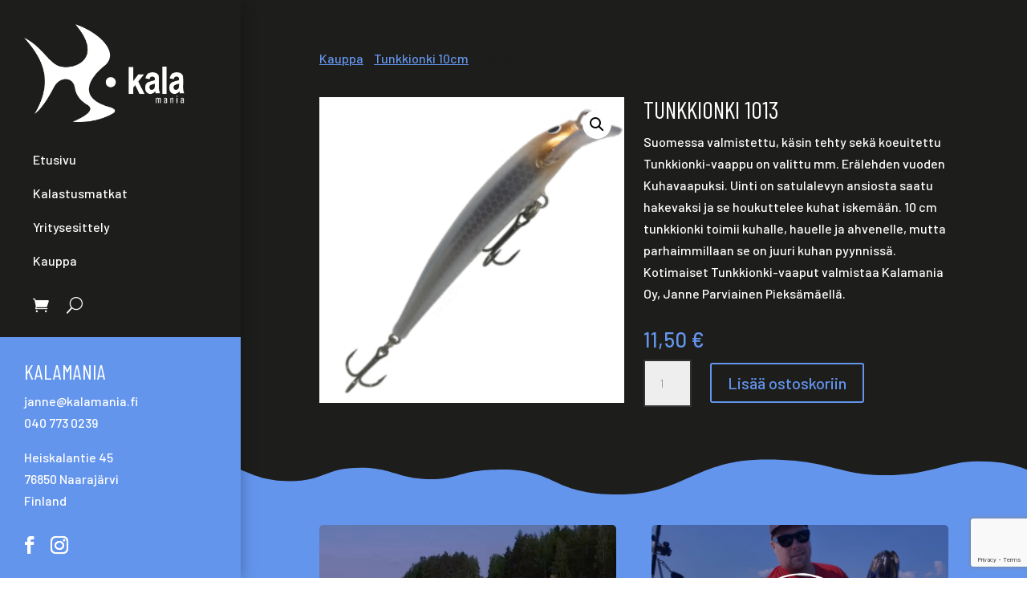

--- FILE ---
content_type: text/html; charset=utf-8
request_url: https://www.google.com/recaptcha/api2/anchor?ar=1&k=6Lf1XgEfAAAAAAiZJc6oITOmm0zOVw7R1kAgqy07&co=aHR0cHM6Ly9rYWxhbWFuaWEuZmk6NDQz&hl=en&v=N67nZn4AqZkNcbeMu4prBgzg&size=invisible&anchor-ms=20000&execute-ms=30000&cb=9hewewq7e5pn
body_size: 48605
content:
<!DOCTYPE HTML><html dir="ltr" lang="en"><head><meta http-equiv="Content-Type" content="text/html; charset=UTF-8">
<meta http-equiv="X-UA-Compatible" content="IE=edge">
<title>reCAPTCHA</title>
<style type="text/css">
/* cyrillic-ext */
@font-face {
  font-family: 'Roboto';
  font-style: normal;
  font-weight: 400;
  font-stretch: 100%;
  src: url(//fonts.gstatic.com/s/roboto/v48/KFO7CnqEu92Fr1ME7kSn66aGLdTylUAMa3GUBHMdazTgWw.woff2) format('woff2');
  unicode-range: U+0460-052F, U+1C80-1C8A, U+20B4, U+2DE0-2DFF, U+A640-A69F, U+FE2E-FE2F;
}
/* cyrillic */
@font-face {
  font-family: 'Roboto';
  font-style: normal;
  font-weight: 400;
  font-stretch: 100%;
  src: url(//fonts.gstatic.com/s/roboto/v48/KFO7CnqEu92Fr1ME7kSn66aGLdTylUAMa3iUBHMdazTgWw.woff2) format('woff2');
  unicode-range: U+0301, U+0400-045F, U+0490-0491, U+04B0-04B1, U+2116;
}
/* greek-ext */
@font-face {
  font-family: 'Roboto';
  font-style: normal;
  font-weight: 400;
  font-stretch: 100%;
  src: url(//fonts.gstatic.com/s/roboto/v48/KFO7CnqEu92Fr1ME7kSn66aGLdTylUAMa3CUBHMdazTgWw.woff2) format('woff2');
  unicode-range: U+1F00-1FFF;
}
/* greek */
@font-face {
  font-family: 'Roboto';
  font-style: normal;
  font-weight: 400;
  font-stretch: 100%;
  src: url(//fonts.gstatic.com/s/roboto/v48/KFO7CnqEu92Fr1ME7kSn66aGLdTylUAMa3-UBHMdazTgWw.woff2) format('woff2');
  unicode-range: U+0370-0377, U+037A-037F, U+0384-038A, U+038C, U+038E-03A1, U+03A3-03FF;
}
/* math */
@font-face {
  font-family: 'Roboto';
  font-style: normal;
  font-weight: 400;
  font-stretch: 100%;
  src: url(//fonts.gstatic.com/s/roboto/v48/KFO7CnqEu92Fr1ME7kSn66aGLdTylUAMawCUBHMdazTgWw.woff2) format('woff2');
  unicode-range: U+0302-0303, U+0305, U+0307-0308, U+0310, U+0312, U+0315, U+031A, U+0326-0327, U+032C, U+032F-0330, U+0332-0333, U+0338, U+033A, U+0346, U+034D, U+0391-03A1, U+03A3-03A9, U+03B1-03C9, U+03D1, U+03D5-03D6, U+03F0-03F1, U+03F4-03F5, U+2016-2017, U+2034-2038, U+203C, U+2040, U+2043, U+2047, U+2050, U+2057, U+205F, U+2070-2071, U+2074-208E, U+2090-209C, U+20D0-20DC, U+20E1, U+20E5-20EF, U+2100-2112, U+2114-2115, U+2117-2121, U+2123-214F, U+2190, U+2192, U+2194-21AE, U+21B0-21E5, U+21F1-21F2, U+21F4-2211, U+2213-2214, U+2216-22FF, U+2308-230B, U+2310, U+2319, U+231C-2321, U+2336-237A, U+237C, U+2395, U+239B-23B7, U+23D0, U+23DC-23E1, U+2474-2475, U+25AF, U+25B3, U+25B7, U+25BD, U+25C1, U+25CA, U+25CC, U+25FB, U+266D-266F, U+27C0-27FF, U+2900-2AFF, U+2B0E-2B11, U+2B30-2B4C, U+2BFE, U+3030, U+FF5B, U+FF5D, U+1D400-1D7FF, U+1EE00-1EEFF;
}
/* symbols */
@font-face {
  font-family: 'Roboto';
  font-style: normal;
  font-weight: 400;
  font-stretch: 100%;
  src: url(//fonts.gstatic.com/s/roboto/v48/KFO7CnqEu92Fr1ME7kSn66aGLdTylUAMaxKUBHMdazTgWw.woff2) format('woff2');
  unicode-range: U+0001-000C, U+000E-001F, U+007F-009F, U+20DD-20E0, U+20E2-20E4, U+2150-218F, U+2190, U+2192, U+2194-2199, U+21AF, U+21E6-21F0, U+21F3, U+2218-2219, U+2299, U+22C4-22C6, U+2300-243F, U+2440-244A, U+2460-24FF, U+25A0-27BF, U+2800-28FF, U+2921-2922, U+2981, U+29BF, U+29EB, U+2B00-2BFF, U+4DC0-4DFF, U+FFF9-FFFB, U+10140-1018E, U+10190-1019C, U+101A0, U+101D0-101FD, U+102E0-102FB, U+10E60-10E7E, U+1D2C0-1D2D3, U+1D2E0-1D37F, U+1F000-1F0FF, U+1F100-1F1AD, U+1F1E6-1F1FF, U+1F30D-1F30F, U+1F315, U+1F31C, U+1F31E, U+1F320-1F32C, U+1F336, U+1F378, U+1F37D, U+1F382, U+1F393-1F39F, U+1F3A7-1F3A8, U+1F3AC-1F3AF, U+1F3C2, U+1F3C4-1F3C6, U+1F3CA-1F3CE, U+1F3D4-1F3E0, U+1F3ED, U+1F3F1-1F3F3, U+1F3F5-1F3F7, U+1F408, U+1F415, U+1F41F, U+1F426, U+1F43F, U+1F441-1F442, U+1F444, U+1F446-1F449, U+1F44C-1F44E, U+1F453, U+1F46A, U+1F47D, U+1F4A3, U+1F4B0, U+1F4B3, U+1F4B9, U+1F4BB, U+1F4BF, U+1F4C8-1F4CB, U+1F4D6, U+1F4DA, U+1F4DF, U+1F4E3-1F4E6, U+1F4EA-1F4ED, U+1F4F7, U+1F4F9-1F4FB, U+1F4FD-1F4FE, U+1F503, U+1F507-1F50B, U+1F50D, U+1F512-1F513, U+1F53E-1F54A, U+1F54F-1F5FA, U+1F610, U+1F650-1F67F, U+1F687, U+1F68D, U+1F691, U+1F694, U+1F698, U+1F6AD, U+1F6B2, U+1F6B9-1F6BA, U+1F6BC, U+1F6C6-1F6CF, U+1F6D3-1F6D7, U+1F6E0-1F6EA, U+1F6F0-1F6F3, U+1F6F7-1F6FC, U+1F700-1F7FF, U+1F800-1F80B, U+1F810-1F847, U+1F850-1F859, U+1F860-1F887, U+1F890-1F8AD, U+1F8B0-1F8BB, U+1F8C0-1F8C1, U+1F900-1F90B, U+1F93B, U+1F946, U+1F984, U+1F996, U+1F9E9, U+1FA00-1FA6F, U+1FA70-1FA7C, U+1FA80-1FA89, U+1FA8F-1FAC6, U+1FACE-1FADC, U+1FADF-1FAE9, U+1FAF0-1FAF8, U+1FB00-1FBFF;
}
/* vietnamese */
@font-face {
  font-family: 'Roboto';
  font-style: normal;
  font-weight: 400;
  font-stretch: 100%;
  src: url(//fonts.gstatic.com/s/roboto/v48/KFO7CnqEu92Fr1ME7kSn66aGLdTylUAMa3OUBHMdazTgWw.woff2) format('woff2');
  unicode-range: U+0102-0103, U+0110-0111, U+0128-0129, U+0168-0169, U+01A0-01A1, U+01AF-01B0, U+0300-0301, U+0303-0304, U+0308-0309, U+0323, U+0329, U+1EA0-1EF9, U+20AB;
}
/* latin-ext */
@font-face {
  font-family: 'Roboto';
  font-style: normal;
  font-weight: 400;
  font-stretch: 100%;
  src: url(//fonts.gstatic.com/s/roboto/v48/KFO7CnqEu92Fr1ME7kSn66aGLdTylUAMa3KUBHMdazTgWw.woff2) format('woff2');
  unicode-range: U+0100-02BA, U+02BD-02C5, U+02C7-02CC, U+02CE-02D7, U+02DD-02FF, U+0304, U+0308, U+0329, U+1D00-1DBF, U+1E00-1E9F, U+1EF2-1EFF, U+2020, U+20A0-20AB, U+20AD-20C0, U+2113, U+2C60-2C7F, U+A720-A7FF;
}
/* latin */
@font-face {
  font-family: 'Roboto';
  font-style: normal;
  font-weight: 400;
  font-stretch: 100%;
  src: url(//fonts.gstatic.com/s/roboto/v48/KFO7CnqEu92Fr1ME7kSn66aGLdTylUAMa3yUBHMdazQ.woff2) format('woff2');
  unicode-range: U+0000-00FF, U+0131, U+0152-0153, U+02BB-02BC, U+02C6, U+02DA, U+02DC, U+0304, U+0308, U+0329, U+2000-206F, U+20AC, U+2122, U+2191, U+2193, U+2212, U+2215, U+FEFF, U+FFFD;
}
/* cyrillic-ext */
@font-face {
  font-family: 'Roboto';
  font-style: normal;
  font-weight: 500;
  font-stretch: 100%;
  src: url(//fonts.gstatic.com/s/roboto/v48/KFO7CnqEu92Fr1ME7kSn66aGLdTylUAMa3GUBHMdazTgWw.woff2) format('woff2');
  unicode-range: U+0460-052F, U+1C80-1C8A, U+20B4, U+2DE0-2DFF, U+A640-A69F, U+FE2E-FE2F;
}
/* cyrillic */
@font-face {
  font-family: 'Roboto';
  font-style: normal;
  font-weight: 500;
  font-stretch: 100%;
  src: url(//fonts.gstatic.com/s/roboto/v48/KFO7CnqEu92Fr1ME7kSn66aGLdTylUAMa3iUBHMdazTgWw.woff2) format('woff2');
  unicode-range: U+0301, U+0400-045F, U+0490-0491, U+04B0-04B1, U+2116;
}
/* greek-ext */
@font-face {
  font-family: 'Roboto';
  font-style: normal;
  font-weight: 500;
  font-stretch: 100%;
  src: url(//fonts.gstatic.com/s/roboto/v48/KFO7CnqEu92Fr1ME7kSn66aGLdTylUAMa3CUBHMdazTgWw.woff2) format('woff2');
  unicode-range: U+1F00-1FFF;
}
/* greek */
@font-face {
  font-family: 'Roboto';
  font-style: normal;
  font-weight: 500;
  font-stretch: 100%;
  src: url(//fonts.gstatic.com/s/roboto/v48/KFO7CnqEu92Fr1ME7kSn66aGLdTylUAMa3-UBHMdazTgWw.woff2) format('woff2');
  unicode-range: U+0370-0377, U+037A-037F, U+0384-038A, U+038C, U+038E-03A1, U+03A3-03FF;
}
/* math */
@font-face {
  font-family: 'Roboto';
  font-style: normal;
  font-weight: 500;
  font-stretch: 100%;
  src: url(//fonts.gstatic.com/s/roboto/v48/KFO7CnqEu92Fr1ME7kSn66aGLdTylUAMawCUBHMdazTgWw.woff2) format('woff2');
  unicode-range: U+0302-0303, U+0305, U+0307-0308, U+0310, U+0312, U+0315, U+031A, U+0326-0327, U+032C, U+032F-0330, U+0332-0333, U+0338, U+033A, U+0346, U+034D, U+0391-03A1, U+03A3-03A9, U+03B1-03C9, U+03D1, U+03D5-03D6, U+03F0-03F1, U+03F4-03F5, U+2016-2017, U+2034-2038, U+203C, U+2040, U+2043, U+2047, U+2050, U+2057, U+205F, U+2070-2071, U+2074-208E, U+2090-209C, U+20D0-20DC, U+20E1, U+20E5-20EF, U+2100-2112, U+2114-2115, U+2117-2121, U+2123-214F, U+2190, U+2192, U+2194-21AE, U+21B0-21E5, U+21F1-21F2, U+21F4-2211, U+2213-2214, U+2216-22FF, U+2308-230B, U+2310, U+2319, U+231C-2321, U+2336-237A, U+237C, U+2395, U+239B-23B7, U+23D0, U+23DC-23E1, U+2474-2475, U+25AF, U+25B3, U+25B7, U+25BD, U+25C1, U+25CA, U+25CC, U+25FB, U+266D-266F, U+27C0-27FF, U+2900-2AFF, U+2B0E-2B11, U+2B30-2B4C, U+2BFE, U+3030, U+FF5B, U+FF5D, U+1D400-1D7FF, U+1EE00-1EEFF;
}
/* symbols */
@font-face {
  font-family: 'Roboto';
  font-style: normal;
  font-weight: 500;
  font-stretch: 100%;
  src: url(//fonts.gstatic.com/s/roboto/v48/KFO7CnqEu92Fr1ME7kSn66aGLdTylUAMaxKUBHMdazTgWw.woff2) format('woff2');
  unicode-range: U+0001-000C, U+000E-001F, U+007F-009F, U+20DD-20E0, U+20E2-20E4, U+2150-218F, U+2190, U+2192, U+2194-2199, U+21AF, U+21E6-21F0, U+21F3, U+2218-2219, U+2299, U+22C4-22C6, U+2300-243F, U+2440-244A, U+2460-24FF, U+25A0-27BF, U+2800-28FF, U+2921-2922, U+2981, U+29BF, U+29EB, U+2B00-2BFF, U+4DC0-4DFF, U+FFF9-FFFB, U+10140-1018E, U+10190-1019C, U+101A0, U+101D0-101FD, U+102E0-102FB, U+10E60-10E7E, U+1D2C0-1D2D3, U+1D2E0-1D37F, U+1F000-1F0FF, U+1F100-1F1AD, U+1F1E6-1F1FF, U+1F30D-1F30F, U+1F315, U+1F31C, U+1F31E, U+1F320-1F32C, U+1F336, U+1F378, U+1F37D, U+1F382, U+1F393-1F39F, U+1F3A7-1F3A8, U+1F3AC-1F3AF, U+1F3C2, U+1F3C4-1F3C6, U+1F3CA-1F3CE, U+1F3D4-1F3E0, U+1F3ED, U+1F3F1-1F3F3, U+1F3F5-1F3F7, U+1F408, U+1F415, U+1F41F, U+1F426, U+1F43F, U+1F441-1F442, U+1F444, U+1F446-1F449, U+1F44C-1F44E, U+1F453, U+1F46A, U+1F47D, U+1F4A3, U+1F4B0, U+1F4B3, U+1F4B9, U+1F4BB, U+1F4BF, U+1F4C8-1F4CB, U+1F4D6, U+1F4DA, U+1F4DF, U+1F4E3-1F4E6, U+1F4EA-1F4ED, U+1F4F7, U+1F4F9-1F4FB, U+1F4FD-1F4FE, U+1F503, U+1F507-1F50B, U+1F50D, U+1F512-1F513, U+1F53E-1F54A, U+1F54F-1F5FA, U+1F610, U+1F650-1F67F, U+1F687, U+1F68D, U+1F691, U+1F694, U+1F698, U+1F6AD, U+1F6B2, U+1F6B9-1F6BA, U+1F6BC, U+1F6C6-1F6CF, U+1F6D3-1F6D7, U+1F6E0-1F6EA, U+1F6F0-1F6F3, U+1F6F7-1F6FC, U+1F700-1F7FF, U+1F800-1F80B, U+1F810-1F847, U+1F850-1F859, U+1F860-1F887, U+1F890-1F8AD, U+1F8B0-1F8BB, U+1F8C0-1F8C1, U+1F900-1F90B, U+1F93B, U+1F946, U+1F984, U+1F996, U+1F9E9, U+1FA00-1FA6F, U+1FA70-1FA7C, U+1FA80-1FA89, U+1FA8F-1FAC6, U+1FACE-1FADC, U+1FADF-1FAE9, U+1FAF0-1FAF8, U+1FB00-1FBFF;
}
/* vietnamese */
@font-face {
  font-family: 'Roboto';
  font-style: normal;
  font-weight: 500;
  font-stretch: 100%;
  src: url(//fonts.gstatic.com/s/roboto/v48/KFO7CnqEu92Fr1ME7kSn66aGLdTylUAMa3OUBHMdazTgWw.woff2) format('woff2');
  unicode-range: U+0102-0103, U+0110-0111, U+0128-0129, U+0168-0169, U+01A0-01A1, U+01AF-01B0, U+0300-0301, U+0303-0304, U+0308-0309, U+0323, U+0329, U+1EA0-1EF9, U+20AB;
}
/* latin-ext */
@font-face {
  font-family: 'Roboto';
  font-style: normal;
  font-weight: 500;
  font-stretch: 100%;
  src: url(//fonts.gstatic.com/s/roboto/v48/KFO7CnqEu92Fr1ME7kSn66aGLdTylUAMa3KUBHMdazTgWw.woff2) format('woff2');
  unicode-range: U+0100-02BA, U+02BD-02C5, U+02C7-02CC, U+02CE-02D7, U+02DD-02FF, U+0304, U+0308, U+0329, U+1D00-1DBF, U+1E00-1E9F, U+1EF2-1EFF, U+2020, U+20A0-20AB, U+20AD-20C0, U+2113, U+2C60-2C7F, U+A720-A7FF;
}
/* latin */
@font-face {
  font-family: 'Roboto';
  font-style: normal;
  font-weight: 500;
  font-stretch: 100%;
  src: url(//fonts.gstatic.com/s/roboto/v48/KFO7CnqEu92Fr1ME7kSn66aGLdTylUAMa3yUBHMdazQ.woff2) format('woff2');
  unicode-range: U+0000-00FF, U+0131, U+0152-0153, U+02BB-02BC, U+02C6, U+02DA, U+02DC, U+0304, U+0308, U+0329, U+2000-206F, U+20AC, U+2122, U+2191, U+2193, U+2212, U+2215, U+FEFF, U+FFFD;
}
/* cyrillic-ext */
@font-face {
  font-family: 'Roboto';
  font-style: normal;
  font-weight: 900;
  font-stretch: 100%;
  src: url(//fonts.gstatic.com/s/roboto/v48/KFO7CnqEu92Fr1ME7kSn66aGLdTylUAMa3GUBHMdazTgWw.woff2) format('woff2');
  unicode-range: U+0460-052F, U+1C80-1C8A, U+20B4, U+2DE0-2DFF, U+A640-A69F, U+FE2E-FE2F;
}
/* cyrillic */
@font-face {
  font-family: 'Roboto';
  font-style: normal;
  font-weight: 900;
  font-stretch: 100%;
  src: url(//fonts.gstatic.com/s/roboto/v48/KFO7CnqEu92Fr1ME7kSn66aGLdTylUAMa3iUBHMdazTgWw.woff2) format('woff2');
  unicode-range: U+0301, U+0400-045F, U+0490-0491, U+04B0-04B1, U+2116;
}
/* greek-ext */
@font-face {
  font-family: 'Roboto';
  font-style: normal;
  font-weight: 900;
  font-stretch: 100%;
  src: url(//fonts.gstatic.com/s/roboto/v48/KFO7CnqEu92Fr1ME7kSn66aGLdTylUAMa3CUBHMdazTgWw.woff2) format('woff2');
  unicode-range: U+1F00-1FFF;
}
/* greek */
@font-face {
  font-family: 'Roboto';
  font-style: normal;
  font-weight: 900;
  font-stretch: 100%;
  src: url(//fonts.gstatic.com/s/roboto/v48/KFO7CnqEu92Fr1ME7kSn66aGLdTylUAMa3-UBHMdazTgWw.woff2) format('woff2');
  unicode-range: U+0370-0377, U+037A-037F, U+0384-038A, U+038C, U+038E-03A1, U+03A3-03FF;
}
/* math */
@font-face {
  font-family: 'Roboto';
  font-style: normal;
  font-weight: 900;
  font-stretch: 100%;
  src: url(//fonts.gstatic.com/s/roboto/v48/KFO7CnqEu92Fr1ME7kSn66aGLdTylUAMawCUBHMdazTgWw.woff2) format('woff2');
  unicode-range: U+0302-0303, U+0305, U+0307-0308, U+0310, U+0312, U+0315, U+031A, U+0326-0327, U+032C, U+032F-0330, U+0332-0333, U+0338, U+033A, U+0346, U+034D, U+0391-03A1, U+03A3-03A9, U+03B1-03C9, U+03D1, U+03D5-03D6, U+03F0-03F1, U+03F4-03F5, U+2016-2017, U+2034-2038, U+203C, U+2040, U+2043, U+2047, U+2050, U+2057, U+205F, U+2070-2071, U+2074-208E, U+2090-209C, U+20D0-20DC, U+20E1, U+20E5-20EF, U+2100-2112, U+2114-2115, U+2117-2121, U+2123-214F, U+2190, U+2192, U+2194-21AE, U+21B0-21E5, U+21F1-21F2, U+21F4-2211, U+2213-2214, U+2216-22FF, U+2308-230B, U+2310, U+2319, U+231C-2321, U+2336-237A, U+237C, U+2395, U+239B-23B7, U+23D0, U+23DC-23E1, U+2474-2475, U+25AF, U+25B3, U+25B7, U+25BD, U+25C1, U+25CA, U+25CC, U+25FB, U+266D-266F, U+27C0-27FF, U+2900-2AFF, U+2B0E-2B11, U+2B30-2B4C, U+2BFE, U+3030, U+FF5B, U+FF5D, U+1D400-1D7FF, U+1EE00-1EEFF;
}
/* symbols */
@font-face {
  font-family: 'Roboto';
  font-style: normal;
  font-weight: 900;
  font-stretch: 100%;
  src: url(//fonts.gstatic.com/s/roboto/v48/KFO7CnqEu92Fr1ME7kSn66aGLdTylUAMaxKUBHMdazTgWw.woff2) format('woff2');
  unicode-range: U+0001-000C, U+000E-001F, U+007F-009F, U+20DD-20E0, U+20E2-20E4, U+2150-218F, U+2190, U+2192, U+2194-2199, U+21AF, U+21E6-21F0, U+21F3, U+2218-2219, U+2299, U+22C4-22C6, U+2300-243F, U+2440-244A, U+2460-24FF, U+25A0-27BF, U+2800-28FF, U+2921-2922, U+2981, U+29BF, U+29EB, U+2B00-2BFF, U+4DC0-4DFF, U+FFF9-FFFB, U+10140-1018E, U+10190-1019C, U+101A0, U+101D0-101FD, U+102E0-102FB, U+10E60-10E7E, U+1D2C0-1D2D3, U+1D2E0-1D37F, U+1F000-1F0FF, U+1F100-1F1AD, U+1F1E6-1F1FF, U+1F30D-1F30F, U+1F315, U+1F31C, U+1F31E, U+1F320-1F32C, U+1F336, U+1F378, U+1F37D, U+1F382, U+1F393-1F39F, U+1F3A7-1F3A8, U+1F3AC-1F3AF, U+1F3C2, U+1F3C4-1F3C6, U+1F3CA-1F3CE, U+1F3D4-1F3E0, U+1F3ED, U+1F3F1-1F3F3, U+1F3F5-1F3F7, U+1F408, U+1F415, U+1F41F, U+1F426, U+1F43F, U+1F441-1F442, U+1F444, U+1F446-1F449, U+1F44C-1F44E, U+1F453, U+1F46A, U+1F47D, U+1F4A3, U+1F4B0, U+1F4B3, U+1F4B9, U+1F4BB, U+1F4BF, U+1F4C8-1F4CB, U+1F4D6, U+1F4DA, U+1F4DF, U+1F4E3-1F4E6, U+1F4EA-1F4ED, U+1F4F7, U+1F4F9-1F4FB, U+1F4FD-1F4FE, U+1F503, U+1F507-1F50B, U+1F50D, U+1F512-1F513, U+1F53E-1F54A, U+1F54F-1F5FA, U+1F610, U+1F650-1F67F, U+1F687, U+1F68D, U+1F691, U+1F694, U+1F698, U+1F6AD, U+1F6B2, U+1F6B9-1F6BA, U+1F6BC, U+1F6C6-1F6CF, U+1F6D3-1F6D7, U+1F6E0-1F6EA, U+1F6F0-1F6F3, U+1F6F7-1F6FC, U+1F700-1F7FF, U+1F800-1F80B, U+1F810-1F847, U+1F850-1F859, U+1F860-1F887, U+1F890-1F8AD, U+1F8B0-1F8BB, U+1F8C0-1F8C1, U+1F900-1F90B, U+1F93B, U+1F946, U+1F984, U+1F996, U+1F9E9, U+1FA00-1FA6F, U+1FA70-1FA7C, U+1FA80-1FA89, U+1FA8F-1FAC6, U+1FACE-1FADC, U+1FADF-1FAE9, U+1FAF0-1FAF8, U+1FB00-1FBFF;
}
/* vietnamese */
@font-face {
  font-family: 'Roboto';
  font-style: normal;
  font-weight: 900;
  font-stretch: 100%;
  src: url(//fonts.gstatic.com/s/roboto/v48/KFO7CnqEu92Fr1ME7kSn66aGLdTylUAMa3OUBHMdazTgWw.woff2) format('woff2');
  unicode-range: U+0102-0103, U+0110-0111, U+0128-0129, U+0168-0169, U+01A0-01A1, U+01AF-01B0, U+0300-0301, U+0303-0304, U+0308-0309, U+0323, U+0329, U+1EA0-1EF9, U+20AB;
}
/* latin-ext */
@font-face {
  font-family: 'Roboto';
  font-style: normal;
  font-weight: 900;
  font-stretch: 100%;
  src: url(//fonts.gstatic.com/s/roboto/v48/KFO7CnqEu92Fr1ME7kSn66aGLdTylUAMa3KUBHMdazTgWw.woff2) format('woff2');
  unicode-range: U+0100-02BA, U+02BD-02C5, U+02C7-02CC, U+02CE-02D7, U+02DD-02FF, U+0304, U+0308, U+0329, U+1D00-1DBF, U+1E00-1E9F, U+1EF2-1EFF, U+2020, U+20A0-20AB, U+20AD-20C0, U+2113, U+2C60-2C7F, U+A720-A7FF;
}
/* latin */
@font-face {
  font-family: 'Roboto';
  font-style: normal;
  font-weight: 900;
  font-stretch: 100%;
  src: url(//fonts.gstatic.com/s/roboto/v48/KFO7CnqEu92Fr1ME7kSn66aGLdTylUAMa3yUBHMdazQ.woff2) format('woff2');
  unicode-range: U+0000-00FF, U+0131, U+0152-0153, U+02BB-02BC, U+02C6, U+02DA, U+02DC, U+0304, U+0308, U+0329, U+2000-206F, U+20AC, U+2122, U+2191, U+2193, U+2212, U+2215, U+FEFF, U+FFFD;
}

</style>
<link rel="stylesheet" type="text/css" href="https://www.gstatic.com/recaptcha/releases/N67nZn4AqZkNcbeMu4prBgzg/styles__ltr.css">
<script nonce="cq_CKUH0Cef95yXwV0yWhg" type="text/javascript">window['__recaptcha_api'] = 'https://www.google.com/recaptcha/api2/';</script>
<script type="text/javascript" src="https://www.gstatic.com/recaptcha/releases/N67nZn4AqZkNcbeMu4prBgzg/recaptcha__en.js" nonce="cq_CKUH0Cef95yXwV0yWhg">
      
    </script></head>
<body><div id="rc-anchor-alert" class="rc-anchor-alert"></div>
<input type="hidden" id="recaptcha-token" value="[base64]">
<script type="text/javascript" nonce="cq_CKUH0Cef95yXwV0yWhg">
      recaptcha.anchor.Main.init("[\x22ainput\x22,[\x22bgdata\x22,\x22\x22,\[base64]/[base64]/MjU1Ong/[base64]/[base64]/[base64]/[base64]/[base64]/[base64]/[base64]/[base64]/[base64]/[base64]/[base64]/[base64]/[base64]/[base64]/[base64]\\u003d\x22,\[base64]\x22,\x22wrMXMMOyI8OYw5nDrD7CkMOEwqHCpUDDpD0Ef8O4ScKiWcKhw5gwwr/[base64]/CpUDCjsKWwqINwrHDmmjCplJvwqw+w7TDvCE9woQrw47CvUvCvQpFMW5kSTh5wqnCjcOLIMKTViABVcOpwp/CmsOEw5fCrsOTwrMFPSnDtS8Zw5AvbcOfwpHDiUzDncK3w54Ow5HCgcKIeAHCtcKVw4XDuWktOHXChMOSwoZnCENodMOcw67CusOTGEczwq/Cv8Ocw7bCqMKlwr4bGMO7a8Oaw4Mcw7jDpnx/QDRxFcObbmHCv8OYdGB8w5HCksKZw55rDwHCoh3CkcOlKsOqUxnCny1qw5ggKn/DkMOaYsKDA0xddsKDHEtTwrI8w7/CnMOFQxnCnWpJw5vDhsOTwrMPwp3DrsOWwp7Di1vDsShzwrTCr8O0wpIHCVZlw6Fgw6QHw6PCtn1haVHCqjzDiTh4Nhw/EsOeW2kqwoV0fyRXXS/[base64]/DoxzCncKCwpcxwpQMDDRjc8KgwrFVw7Vcw7lueTohUMOlwoJlw7HDlMOuL8OKc1JpasO+Dyl9fBXDn8ONN8OpJcOzVcK6w7LCi8OYw4wIw6Atw4/CiHRPeWpiwpbDosKhwqpAw509THQSw6vDq0nDusO8fE7CscOPw7DCtAzCj2DDl8KXKMOcTMOzeMKzwrFHwphKGm7CtcODdsO6BzRaZsKoPMKlw5PCsMOzw5N4XnzCjMOkwqdxQ8Kew4fDqVvDr0xlwqkjw4I7wqbCt1Bfw7TDuVzDgcOMenkSPEwlw7/Di3cgw4pLBwgrUBhowrFhw5nChQLDswPCp0t3w5oMwpA3w5JqGMKNBXzDpXnDvcKzwpZjOmVGworChg0BAMOAYcKiC8ObHXAABsKIKQlFwrIRwqVoVMKbw73Dn8KEHMKuw4fDgkhfGHPDglPDkMKvUH/DlMOABwVaAsOAwq4AH3bDvnXCtwTDucKDXV/DsMO7wqkJJzc4V3vDlQzCs8OPUA11w516GwPDn8KQw7Nbw7oUW8Oaw5gewqjCocODw6wrGUBTRBLDvcKPNRjCtMO8w4PCksOJw6YrFMOgRWxwWzPDtsO4wrZcGHvCm8KQwqxSXhN6woJtInLDjznCnFczw6/DiFbCk8KBM8KLw5UWw6UvQz4HcAokw53DhiV5w5PCpi7CugNeb2rCsMOtaW7CusOJTsOmwpkAwr/CtEFbwrIkw7pjw7nChsO3UFvCmMO4w5PDohrDtsOvw7nDtsK1QMKNw7HDgTs3acKVw5xTXE0RwqjDrhfDmy8sJE7CuifCr0J7L8KeEz8Xwrsuw5hgwq3Cqh/[base64]/Dr2bDtMK9QTLCjVhkw5TDg8ONw77CslZnw7pEDU/[base64]/Dr8O3w4AAw77DlG8lw7o5U8KGGRnDtCREw5ZUwoJlaTLDgjIUwoU9RMOUwoMvBMO/woorw4d5R8Kufy0/CcKRPsKmUnsCw4VXXFHDoMO6MMK3w4jCjgzDkHLCp8O8w7jDvgRwVMOuw6XCusOtRsOuwpVRwqrDmsOuXsKzaMOfw4jDlcObBWA0wo4dD8KvMcOxw7HDt8KdGhRmYsKyQ8OKw7gWwr7DqsOUNMKCX8K8PkfDu8KZwosFQsKrMx5jO8O7w4t9woMzXcOIFMO/woBWwo4Zw53DvsOoVwbDkMOtwqszdzjDuMOaJ8O7TFnCkxTCt8OpMS0YBsK/[base64]/[base64]/UzTDgsOsw6zDssOWCCDCsCtCw4Yyw6bDu8Ktw4Bqwo53w6fCjMOwwr8Fw6klw4wbwrDCmsKIwo7DsBPCjcO6fizDnj3Cph7DpnjCo8KbLMK8BsOtw4vCrcK9RBTCtMK6wq8QRlrCo8OzSsKIBcOdSMK2TGrCkUzDlwbDrzMwPHE9Un8uw7wqw5rCgRbDr8KGfk5xFw/DmsKyw74Sw796bAHCgMORwqvDncOUw53CiSzDhMOxw7EjwpzDiMKsw6FlBx/CmcKRTsKjYMKoR8KiTsKsdcK+LydHb0fCiF/CkcKySkbCosO6w5TDnsOnwqfCvyfCsXk4wrjCgwAvBQjCpXQAwrTDulHDiTVZdVfCly9DJ8KCw4QCIFfCg8O+DcO8wp7Ch8Kbwr/CrcO1wpYewoFAwoTCtCZ3L0U0O8KwwpZVw55ewqkuwp7Dq8OZGcObGMOOV1dNUXMtwqVaLMKrLMOtesOiw7Enw7cFw6rCmTJWZsO/w77DjsOqwr5Ywq3CkgnClcKAaMK7X1oMKSPCrcOCwp/CrsK0woHCsWXDqioww4oTHcKuw6nCuTDDscOLccOdWCDCkcOqQkZiwq7Dv8OyR2/CikxjwrHDvwoAPWRmRxpnwqBlLiobw5XCtFsUVTnDj07CtMO9wqV3wqnDgMOCMcOjwrEdwojChBM+wq3Dg1rClwgmw4Rnw50SQMKcb8OYecKowpF6w7zCgkd2wprDmRoJw482w5BZHsO9wp8ZHMKjcsO2wpdddcKQC0nDtjTDl8K9wo8LJMOCw5/DtnrDkMOCLsK6aMOYw7gIDCUOwohtwrXDscO1wqJYwq5SE2kOAznCqMKhQMKow4nClcKVw5N5wqQXCsK7BVfDrcK+woXCh8OHwqAXFsKnQivCusKswpnCo1gmPcKSAi3DtV7CkcOrJ2kUw4hYN8OPwrrCrkVZN2lDwqvCmCrDgcKpw5jDpDLCm8O/dz3Dpnhrw4ZawrbCs0LDjsOwwoDCisK8N192K8O1DXg4w6zCqMO6Oit0w5I9wp/[base64]/wrMfRMKnw6nCisOee3fCn8KIw7Mew692w514CknCjsKiwq9Cw6bDriXCpw7CgsOwIsK9VCNhb2hdw7XDjiQyw4DCr8OQwoTDpxhyKVPCpsKnBsKGwpplWn8ee8K7KMOUCydjYX3DvcO/bUV/wo1OwrokGcORw53DusO9DsOTw4cNF8O9wqzCu3zDrxBiZ2tXKMOrw6YVw5lsSlMVw7XDqmzCnsOQAMOqdR/DicKUw78Ow5cRUsOSCVrDkHrCnMONwoloV8KmZGEmw7TChsOPw7FSw53DgsKgccONHAZfwpMxLnJawpZOwrTCiR3DrC3CnsOBwqXDl8KyTRrDkcKyUl1Kw4bDoBY9wr0jYhdaw4TDvMKVw6TDtcKbX8Kcw7TCrcKhX8OpdcOGGcObwqx/FsOAIsOOUsO2J07Drm/[base64]/CoMKEZUsnwrnCgGg9ccKJMlbDgsOpYcO3woQJwqorwoQew4jCtj3CnMKgw7Umw4/Cr8K9w4pXcCTCmCfCpcOUw5xKw5TChGbCnMO+wq/CuiNCTMKSwpAmw6Eaw69hT3bDk05YWRDCn8OfwoPChmlVwqYfw4x0wqXCocO/[base64]/DoGrDvMOWwrPCh8KAJcKUJMK/RMKhwovDrsO8RMKRw7fCtcKNwo8eSEXDslLDuxx3w5J3UcO4wqBUdsONw60TM8OEHMO5w6wOwqB1Ag/[base64]/wrPCsBJhw7U0wpbClg4rwohfw4/CsMO0LiDCkQJ/OsOTwpRCw5gSw7rCjAfDv8K2w7MkFkZ/wpstw4V+woktEXErwrzDrMKNP8Oaw6HCk18fwqY3fC52w67CuMKaw7dWw5rDp0I6w4HDlF9nEMOaEcONw53CkTJxwqTDlmgiBHvDuQwNw41Gw5jDhCg+woYNGFLCiMK/wrvDp3LDrsOEwpw+YcKFUsKcbxUFwojDrCzCrMK5Yj5VQQc7ewLCtQckW38gw74gRBIKIMOUwrM2wqzCgcOTw4fCl8KKDToWwpfCpsObNwBkw7LDkXYGbsKCKFhkWxjDnMO6w5LCucO/[base64]/Cv8OdJBfDiMKhw7DCl8OGw7bDh0XDjcOFw6HDnDE+GRcKRxIyA8KxGxQtMFRsMyPCmS7ChGpuw4/DjSESOcObwpoDw6PCohPDhlLDlMKzwqc4G1URF8OeERrDncOKJDLCgMOrw4lxw60xFsOWwok7T8OqMAtSQsOMw4XDrTFkw73CvBbDvDLCjHPDm8K9wpR7w5fCpQrDoCkZw5ojwoPDvcOzwqkIW2nDlsKHKzxzTncTwrNvDEzCusO/[base64]/[base64]/DucOFwp4OAMOvWX3DusOkw4bCo0cWU8O4wrN3wr8cw67CoUsiHsKRwo9fBsOMwocueWBOw7vDv8KUNcKEw5DDoMOBHcKQRDnDlsOFwox9wpvDpsO6wrPDt8KhZ8KTAh9iw7wbOsKVRsOnNlpcwroqdSXDk04IE3s9wp/CpcK7wqY7wp7DisOgHjDCrzrChMKqEMOrwoDCpjHCiMODNMO0GMO+a1lWw5kjaMK+DcOTMcKWwrDDiCfDpsK5w64ZIcOiGWDDu0hZwr9OQ8KhDXtnSMO5w7dVQgbDulvDmV3DtBTCg3odwqMsw7zCnT/CjgtWwopMw4XDqh7DhcOBCVTDnXHDjsO8woDCrsOIFzvDjcKkw5MGwp3DvMO4w67DqCFTExgqw65nwr4GDFTCijZJw4jCrsOxDRY4BsK/wojCl3pwwphBRMO3wroXWTDCkEPDh8OSYMOTS0IqEMKKwrwFw5/CnS5GIVIiUQxPwq/DvVUGw5cRwpxGIGrDjcOUwonCih4DQMK0CcO8wrAyFyIdwo4qQ8OdIcKyeFR5HCjDrMKDwpHCjcOZV8Ohw7bDiA4BwrHCp8K2V8KFwo1JwqzDhQQyw4zCscOhcsOkGMKywpDCrMKZX8OOwrNfwqLDh8KscCoywqXCnCVCw7hCF0xiwrTDkgHCo0fCs8O/YlnCkMO6VhhZVwdxw7IuCUMefMOaAVRVLA8JEx05IMODAsOZN8KuCMK6woYZEMOlI8ONVxzDlsO1XFHCqhvCmMKNR8OXQDhMQcO6RjbCpsO8asO1w7R9QsOJSkLDq14RaMODwrvCr1LChsO/Kg9eJgTChDN0w4wfeMKHw5XDvSpuwrMUwqPDjiXCtE7CoU/DqMKewqZhOMK5B8K6w6BqwpfCvxDDqsKyw5HDnsO0M8KxcsOsBjY4wpzCtWHCgBLDqEN/w5oGw5/Cs8OBwrVyScKQecO/w6DDocKOVsKWwqLCpHHCq0XDpRXDlE5/w7lxZsKEw51rV0kGwpDDhHg4dhDDgRLCrMOPPxh1w4DDshjDmXA/wpFawojCs8ODwodkWcKbEcKAUsO1w4AtwqbCsR0LKMKCFcKiw5nCusKzwpfDusKWVcK2wpzCn8OVwpDDtcKpwro3wrFSdiAeAcKjw7LDr8OTJhNcMHBFw4kZCmbCt8O3MsKHwoHCgsOTwrrDt8OoLMKUI1XDv8KnIMOlfSbDksK+wox2wofDv8KHwrXCnBTDki/DisK7F33Dj1DDpQxLwo/CnsK2w6oIwrHDjcKoU8Ksw77CpsKkw6wpbcO2w5/CmgPCh0DCrC/DtjjCo8O0ecKiw5nDicOjwpPCmcO/w77Do23Cq8OkOMOLfDrCj8OsI8Kow5cKJ296CsOze8KOL1FYSR7DmsOHwrDDvsOyw5wlwpwbHC7CgCXDn0/DscKtwoXDk0wRw5hsSmUQw7zDtxHDtyFhWkDDsR8Jw7DDnhnCpcK/wq3DsxbCp8Otw6k6w6kowrJcwqnDk8ONw57CiDxrTAR2TRE3wpTDmcOIwp/CicKnwqrDrEHCtjUKbRp1M8KRKVnDtCIbw47CmcKsA8O6wrBtN8K0wq/CkcK3woQuw5HDocKzw4LDssK6RcKlSR7CusK6w57CkAbDpyrDlMK1wq/[base64]/DqsKXw4deWcO+CsKof2nCkyfDrnsYMiPClsOJwosJYVZDwrrDomE6bHnDgF0DZsKldgp4w7/[base64]/CrcOdNMK0wphDUcKaVwU4w7Z/w4bCksK+Egx/[base64]/ClcK0wr3ChsK7LcKKwrfDpMOQRmLDj3TDrHDDk8OmI8O9wojDgMKew6zCv8KnXCAQwq90wqLCggoiwqHDpsOdw4FpwrtTwp7CpMKBJ33Dv0nCo8KHwoAzw6cVacKZw5DCnk/DscOSw4fDusOndDTDlMORw5jDohHCqcOcdkvCjFcZw53DucOGw4Q4QcOLw67Crz0Zwq93w6HChcOvLsOKOhLCs8OIdFTDuHcZwqTCiQFRwp5Cw4AlZ23DgCxnwolUwrUbwrF7wpVSw51qEWPCu0/CvMKhw4XCqcKlw6wOw4BTwowKwp7Ct8OtHisPw4kcwoYzwoLDnBvDkMOFJsKAMXLCrHFjU8O4XV1CEMOwwo/[base64]/[base64]/w4DDoMO3wqXCthTDrsOaw7pcw6fDvnXCgwdqF8OLwrTCiTB0MGDCumQfIMKZGMK0GcK2H2/DqjB/w7LCusO8HBXDvEg/I8O3CsOFw7w/[base64]/Cj8K1wpM6DQZpY2MCw6p1RcOGw7IiQsK3Si0Hwo3CusK+wobDqxRgw7svwpjCpE3Dq2Z5d8O5w47DiMOfwrlXNl7DkXPDtMOGw4dWwrdgw7JowoQ5w4gueQnDpCxaehs1PsKSZ1fDucOBHGbCn0UuPklMw4EnworCv3EMwpMRExvCljZJw43DoilOw4nCh0/DpwwrIsOnw4zDl1cWwrDDn19Dw7tFGsOZacO/[base64]/wp5OEMKxwo3CrcObb8OkTHbDisKNQcO1AMOCRmHCrMKsw7/CnR/[base64]/DmMOsRcKfU0IIw5wWwo8ZwoXDnMKBwpouWm3CtsKrw4lAShVmwrcKI8KNXCjCtQF6QXYrw6lKTcKQW8K7w5lTw51QBsKQVHRpwqtPwoHDk8KpUEp/w43CucKpwo/DkcOrFgLDlEU3w5nDsBhYTMKgFXEKchnDkwLClxNtwohpMn5iw6lRaMOcCzNewpzDrHbDiMKrwptNwoXDr8Odwp7CgAMEO8KSwrfCgsKda8KXWAfCtRbDhXHCocO+LMKzw4QdwqrDjxgUwrlzwonCqWUAw5/DrkTCr8Orwq/DoMK/AsKKdllqw57DjzsPEMK/w5Mow6Fcw6R7ERMzf8KOw6FbEgVswpBmw6LDn34fV8OEQg0tFHzDmF3Djxt/[base64]/c8KdXmpTwozDnzHCmiQKWMO6w7hfR8O0Sl1nwoMKIMOnfcOqQsOYEmwCwqkAwpDDmMK8wpfDuMOmwpJmwoTDisKcWsKMOcOIM3DCgWbDlWjCi3Y/wrrDosOTw49ewqnCpcKCDcOuwoNYw77CvcKUw5vDpcKCwpvDhFXCpirDn2JfKsKeFMKEdQ4PwohcwpppwqbDp8OCDF/[base64]/[base64]/DuMKvwoQTw6F2PMO9R8Ozw4LCrcOcI8Ohwq/Co1wiO8OYJUHCjlgiw5bDgg7Ckjo1ZsOmw74qw5/DuU9EGyLClcKYw6ciVcKHw5/DscOYXsOtwoQFYznDqVLDrzBHw6bCjApgccKCKH7DmCdnw4ZjaMKfBsKvO8KlBFgkwpYTwpZXw4UIw5o6w4PDsFB6aSoTBMKJw4hjKsKjwpbDgMOGN8KDw6LDr0dFGMO3T8K6TWfChCpjwpN1w7rCoERnTQASw63Ct2d/w650B8OhecOUAnYtGWN/wrbDuyNxwrvCvBTCl2fDpMO1dlXCpAx9M8OAwrJVw4wyXcO5L3RbTsOpScObwr9rw4RsCFFKKMOew4vCqcKyBMKBMmzCl8O5JsOPwpvDksOmwoUNw77Cm8K1wqxIVWkPwpHDv8KkWHrDnsK/WsOTwqR3VcOrYxBMYRbCmMKsf8KCw6TDg8KQUSzCvCfDrirCmhYjUsOtU8OAwo7DmMO+wqFbwrx0ZWU/LcOFwog6EMOhUwXCisKtfm7DtzcBBX1QNkvCh8Klwpd+BCfClsK/bkXDlFzCv8KDw5tnDsOuwrXCu8Kja8OTF3XCkcKNwpEkwqvClsK1w7bDrkPDmHIKw4ItwqITw47CmcKxwq/[base64]/Dj8KMBEAZwoXCgcKiw4rDn1TCk8OgAcKUVyQTVBt0UcKiwofDl1hAaUbDq8OcwrbDtMKjecKpw41HYRHCgMOHbQFEwqjDt8OZwp5uw7Qtw5LCgcKoSXlAccOLNcKww5jCuMOqBsKKw7ErZsKhwozDsHlfb8KUNMOZE8O/dcKncDXCssOLP0BGATdwwrVwKhd2JsKwwrAccC4Qwpwzw6HCvF/[base64]/CgsOIwp3Cs0vDnBfDkMOjSMKHem5hwok4Dil1D8K4w7sgNcOZw73CsMOJMV8Ee8KewrDCvUktwrTCnh3Cm3Ylw6taNg4Yw7jDn2lrf2TCsBJtw4zCqi/DkHgDw6pYJcOZw5jDgDLDjcKKw4FSwrPCqRVGwo9OBMO+fsKVdcObVm/DrApdCEkrH8OaMSM0w7PChm3DscKTw6fCn8Kcfhorw4pmw6EDeWMow6LDgzfDs8KQMVHCqwLCjFzDh8KkHFQHLHcBw5LCmMO7K8K9wrrCkcKdccKKfcOBXjHCscOVNXrCvMOMZjZvw70BYy43wrNIwo0FOcOqwpYNw5HCnsO/[base64]/[base64]/Dr8KQw4HCg1PDmQjDrMOhGT8DA8Okw45BwprCkMOSwrQLwppWw4gxRsOJwqnDm8KQFGbCrMOPwqopw67DkzMgw5bDsMKjPngHQkLDqjgQPcO9Sj/DmcKGwpLDgynCncOqwpPCnMOpwp1PXcKscsOFGcOpwqPCp0RWwrEFwoDCl2BgIsKURMKYegDCvkZEO8KYwqrDpMOUEC4AHkLCrhrDvVPCr18Qb8OWR8O9fknCpmXDpjrDi2DDl8OyV8OhwobCpMObwo1bPATDvcO3IsOQwoHCn8KfOMKvSwtLRELDtMO/P8OqGVoOw4l7wrXDiSoywo/[base64]/woLCuQEjwpglXlzCmsK4w4vDi8KKIsOISUDDm8OZDBPCo1nCucOAw6ARUsKtwprCgXzCocKpUxlDJMKcT8Odwo3DscO4wqMawq7Cp2UCw7HCtcKtw59EFcKVQMKyYl/[base64]/DtxYzewF8SXLDtXXCilLCo8OtwqvDg8OFG8KUDAhow53DtgIbRcKlw5LDlREaBR3DowVMwq0tO8OxJ2/[base64]/wr/DoWkGwod5GgPCs2LDq8KpwpbCjsK0wphUw7HCq8KofX/DtcKjWsK3w4l7wpwJw6XCtBsEwpwCwpLCtwxhw67DssOZwqtFfAzDnVIrw47ComnDliPCssOvWsK5ScK/[base64]/DvwrDosKDw7vDn8OOwprDrXRdMj8YwqMDaRrDs8KUwpUrw6Ukwo8ywpTDrcK4d3sjw7wvw4fCpXzCm8OwMMOyBMOpwqHDgcKfW1AgwpUKRGx9HcKJw5jCvwvDl8KRwrYRVsKrECw3w4rDs2PDpC7DtX/Cg8OjwoBkVcOhwpXCt8KxTcKVwpZGw7fCl1PDuMOmRcKHwps2w4ZpVF4jw4LCicOFVWtAwqBHw7LCiWUDw5oADzMSw5w4wp/[base64]/CR3Dn8K5wrXDj3rCl00ew6RsCsO4LsKfwofDjncBc8Oqw5rCrhlBw5vDmMOkwrAzw6nCtcOOVRXDkMOHGnUMw5HDisKAw5Agw45zw4jDiAMnw53Dnltzw6XCvsOFZMKEwoEyQMKtwrZfw5wMw5nDj8OMw4piOMK4wr/Cn8KvwoBtwrLCt8OAw7PDmWvDjRwNEETDoE5NRxoCOMOeU8Opw5o6wr1Ww7bDm0gEw4oywrLDvhXDp8Kww6bDtsKrIsOhw7kSwoRlK3BLNMOTw606w6jDjcOXwpDCiFbDlsOXFCEgZsODN1hjdQgkfR/DsR8xw5rClk4gAcKKV8O7wofCj0/Clmo8w40XScOxBQJ0wqtZFWPDvMKRw6JRw4xxJlLDmVgoV8OUw5R6X8KEB0zDtsO7wprDrhnChcObwrhSw6Z1A8OMQ8Kpw6fDi8KbZRrChsO2w4/CtMONK3nCjlrDpSNYwrAiwqXCgcOwchfCijLCtsOjLivCm8O2wrxaLcORw7Mhw5knBxUldsKxKn7CnMKhw6NTwojCh8KLw5wqIi3DtXjCkCdbw7o/[base64]/DghluCMOCd8KUw47CscOGw5vCjEUgWcOSw780WsO/WUN/dlc8wps8w49lwr3DssKAOcOUw7fDksO6XQUHeXbDjMOtw48ww51cwqzDqg/ChsKNwoB1wrvCpAXCuMOJDAAyN3rDm8OHeQc2w6nDgCLCkMKbw75Ad3IEwqBpdMKSGcO6wqlMw5o8XcKaw7nChsOkIcOqwrFIEQvDtVV/RMKDJi/DpU16wqTDlXkjwqUAJsKxYB/CrD/Dq8OGaX3Cg1AVw6t/f8KDJMK8W1UgRnLCuHTCn8KQVmnChV/DvG1VMcKzw5kcw4PCicKhTzc7W20IPMOdw7PDt8OvwrTDiU9uw51ta0vCuMOnI1nClsOFwosXEsO6wpTDiDR+WsKNOnXDtg7CucKdSBZuw41uTkHDqwMGwqPCgx3Dh2Z3w519w5TDpGURK8OARsK7wqVzwoRSwqNjwpXChMKGworCtgbDscOLGhfCrsOEOMKdSG/DsU8SwpUFfcKbw5DCh8Kpw59iwoVIwrw8bxbDkEzCigg9w4/DrMOpRcOlKFUewp0iwqHCisOowqzCosKEwr7CnMK8wqdRw40mXwp0wpwOY8Ohw7DDmzY7LiIEWsO+wpbDusKAKn3Dih7DmFc7R8KUwrbDjcOfwojConwxw4LCjsOlasOfwocBNCXCtsONQCEXw53DhhLDgzx7w4FHHVNfZEPDgW/Cq8KqHC/[base64]/CsUPDicKnfsKiwpJnwptjw73CgiMuw6LDpV7Cu8OHw6JRXSh9worCjXt4woF6ZsO7w5/CnEknw7PClsKCEMKELBDCnSzCg1d7w5dywqc3KcO4WW5ZwqHCl8O1wrnDp8KjwpzCgsO3OsOzP8KrwpDCjsKywpnDmsKeLsOfwrsVwrxoYsO1w6fCrcOtwprDtsKAw4fCgz9twpXCh2ZNChvCmy/[base64]/DsTJeIMOhTsKtwql9IklkCWzCgD05w4PDvmfDosOSWWHDlMKJK8OYw67ClsOpJcO1TsKQXWDDh8OlFAwZw5IJXsOVNMO9wofChSJRGA/DqQE0wpJqwr1YOThxOsODJMKmwoZbw6pqwocHe8Kzw68+w4ROGsK9M8Kxwqx5w7rCmsOmMwprBWnDgMOSwqXDjcOIw77DmMKewppAJGjCu8OjQMOOw7LCrCcWTMO8w44TfiHCmsKhwqLDmivCosOzNxDCi1PCiGlneMO8BxnDusOZw7AWw7rDnUwgPlg/[base64]/CqWU9wpEywrs9wq/DlMOtwr01w5fCmcK9wrLDgk3DiRvDiGdOwrdMFkHCgcO+w6rCgsKfw7bChcOcVcKNQMOEwo/ClRrCiMK3wrtlwqfCoFNTw5/DtsKeTD5EwozDvDPDuS/[base64]/KsKCV8Oxw5PDg8OJCQXCtcK9w4tyw5hYw7bCtGhbTXHDmMO2w5XCokpzc8O/w5DDjsK9XWzDtsOHw7ULYcOqw6lULMKNw6RpZcKvCzXCgMKeHMOJQ1zDqUh2woUMU3LCosKFwonCksOpwpXDrMK0f0Q1wo7Dt8KUwoUNZlHDtMOITGjDqcOZb07DtcOQw7g1Y8OfTcOOwosHbXfDkMK/[base64]/DpSfDnGsBw4Asw5A+DgrCuMKIwrTCjcOSFDfDpyTDpMKCwpfCtWxlw47DnsKwOcONG8OFw63DszBpwo3ColDCqsOhwpnCksO4J8K8Ohwsw5/CmlgMwoYVwqcVHkR9WEHDo8O6wqwWaTVww6DCogTDoj7DiR0/PlcaKA8WwoVxw7LCqMOOwqHCi8K3ecOVw70CwrsnwoYAwqfDiMOMw4/CocKjE8OKEDU+CjBpUMOGw4xew7wrw5I7wpjCjHgKeltIQ8ObHcK3en/CmMOgUktWwqzCh8OowoLCknXDm0PCiMOJwrjCocOfw6M8wpLDt8O6wo/Cqi1EHcK8wovDvcKMw7IrVsO3w7LCvcO0wokiKcOFJH/CjHdhw7/[base64]/[base64]/DuyJrw6hRw74lw7TCqsKAW8KEw7ArJsO3C8K6TzLCp8KSwqoFw7bChSDDmjYFBTfCujhWwofDqE9mSzHCt3PCscKWRcKBwrELYh/DkcKuNWwEw7/Cj8KpwofCvsKxI8OdwqF6a07Ds8OsM2Ykw7TDnVjCssK8w7LDq1vDim7CrcKCRFcwOsKWw64YOUTDvMKswrMvHGXDqsKedMKoLiExVMKTUCA1NsKwb8KgG14FYcKyw7LDqcObNsK/bhIrw4XDmzYlw5bCkCbDo8KTwoMTMVzDvcKlXcKpScO6LsKiWCFpwo1rw4DCsQ7Cm8OEPlHDt8Kowo7CiMOtM8KkMhMbUMKTwqXDoBYiGG4KwrzDu8OoGcOOKldVKsOvwpvDnMKpwoxEwpbCssK8bQ/Dml9kXwsiZsOgw5Nswo7DjkPDqMKVAcOUVsORam5nwq4WfwFofn0Iwr8jw6zCicO/[base64]/Ck0LDh0JrFcKreHrCnMKGwpk/eiHDkjXCgRREw7vDn8KQaMOVw64nw7zCvMKEMlgMB8Oow4bCtcKlb8O6LRrDpEg3TcKaw5vDlBp4w6g2wqEmBFbDs8OFByPDqlQhRMODw4pdc07CiH/DvsKVw6HDkyvDocKkw6dywoLDhVVpPF1KZkxDwoBgw6XCvEPCsFvDhBN/w5s+dV8GAEXDq8OeG8Kvwr0IXltnRUjCgMO9GE4+HGIsZMOkbsKjBRdQRSfCucOdCcKLCGMiSgZwdik8wpHDnzF9KMKxwq/DsCLCgBIGw7gJwrUxRnUMw7rCpHPCkRTDsMKuw4xMw6w5ecO/w5UbwqfCmcKPHlDCnMOfT8KnEcKRw7HDocKtw6vCoD/[base64]/CtFvDgMO2w4DDrsKrc1VOSzfCvxzCssKDB2LDphLDkC7DmMOVw7JQwqhqw6TCnMKYwrPCrMKGWEPDmMKPw41ZLBg7wo17IcOnD8OWLcKswqoNwqnDp8KewqFYf8K9wpnDuwklwo/DkcOwXcKowrYbccOTOcKwKcOcV8O9w7jDq3jDjMKqaMKXdRvDqR/DuWopwqNkw67CrWrCgFrDrMKZecKrMhPDh8OUesKMeMKCaF/CtMOxwqbComBUDcOmLcKiw4LDrQvDlMOjwpXCgcKZRMK6w4XCucOow6TDnzwROMKJX8O6RCQTTMOubAjDihrDpcK8ZcKxasKpwrfCksKDIirClMKgwrHCkSRLw73CrmsITsOEHgFBwo/DkAXDpMOxw4vCoMO5wrUDFsOEw6DCpcKKLsO1w703wqHDm8KIwqLDhMKoDDk9wrwqXHDDuA/Dr07Dl2PDiU7DqMOFRyIUw7XCin3ChQEBaVDCmcK9HsK+wqrCtMK6Y8OPw6/DlMKsw50JYhAaUkdvey8NwoTDscKBwoLCr1oCWx88w5TCmCJxSMOhU2RhYMO7Y3EiSyLCpcO/wqxLHSnDtSzDtXrCvsKUecO0w7kZWMOlw6/DnkfCrwDCpwHDjcKPEGcAwpp7wq7CpF7CkRU4w5kLBBs5P8K6LMO3w7DCk8OjYX3DssKFYsOQwrgrFsKsw6YgwqTDoBk4GMKhJ0sdQsO2wrU4w4vCkCLDjEsXImvCj8Kiwp0Gw5zCj1rCiMO0wrFSw6VNOSLCtBJfwojCscOZNcKtw6Z0w4dufsOnVVsGw6/[base64]/CksKgw7XDn8OgERk8w4sywo5OHMO8bUfCiVTCkQV/[base64]/w50fDMKQQMO1w45heWtVIsKCw5J/d8K0w6LCiMOkHcKjP8OGwrHCnE4MYgo2w5Qsd1zDtHvDt31ew4nDpE1Xe8KCw5jDusOfwqdUw7jCr15YTMKvUsKawoNOw7/DsMOdw73CpMKCwr3DqMKCQnjDiRt4acOEOUx1MsOJJsKNw7vDncODfFTChXTDsl/CqwsWw5NCw6gdI8OrwpfDrGNUH1x9w4szPyZjw47CukRlw54+w5tTw6NHE8OiPnwowozDskfCjcOMwojCgMOzwrZiBQHCuUEfw4/CtcO+wpAvwqQbwonDuTjCnmDCq8OBdsKawpwCZiJWeMOKa8KJTgFpZ15fWsOKM8O5DMKOw5B6MVhowq3Ck8ONacO6J8K6wrjDocK1w6vCkmnDrSsYMMK+A8KSBMOGU8OfCMKEw4YYw6JZwo/[base64]/w5QBfMKpw4/CtsKSw5HCgm3CjyUaWHsKf8K0KsK6bcOoT8OVwo1YwqVHw6EHcMOCwpMLLsOea1dqAMOPwpQqw6jDhjUbexplw4RGwqbCrAd0wp7DsMObVw4TDcKuE3fClQvCs8KrcsOpMWTCsXbCiMK5VMKswodnw4DCpsKECE/Ct8O+fEtDwoQrZRbDskzDmibDkn3ClXUvw4F3w4lIw6Jmw68Ww7jDjMOpa8KURsKQwqDDg8OUw5dTIMOGSCHCjMKBw5rCksKPwq46AEXCjXPCpcO4PAMEw4LDh8KIIhLCnFTCtWpKw5HChcOnagpCaUwpwosFw57Cux1Gw7paKcOHwoI5wpU/w5rCqChUw4t+w7PDvUlRQcKoJsOHOEfDi2VfccOgwrtiwp3CijFKwqdawr4VX8K2w5ZCwprDhMKYwoUaGEnDv33DrcO/c1bCncKgPkvCncOcwrIbIjN+MQUSw74sNcOXFUlyTXwjKcKOCcKXw4VCXD/DtjcQw6kowrpnw4XCtDXCscOAV3c+JMKCSHltNBXCoXNWFcKew4kjecK+TxXChxcPLA/Dk8OXw6fDrMK1wp3DtkbDmMKOBmnCh8O/w7rDsMKzw7EYHwQRw6BaKcKVwrhLw5IdJsK1PzbDksKfw5HDj8Ozwo/DtCVEw51mEcOJw6nDrQ3Di8OrV8Oaw75Hw58Pwphbwqp9Y0rClmYKw4cVQ8O/w6xYFMKdTMOFEDFlw7jDlDDCgk/CrxLDkW/CkTbCgVUqeHvChg7DiRIYaMOpw5kowoArw5tiwrVOwoJ4ZsOYdxnDuBUiEcOAw54ARSZ8w7FhY8Kgw7hBw6zCk8K4wrxjDsOIwqoTG8Kaw73DscKMw7LDtxlrwoXCjRIXLcK8B8KtasK1w41CwpIhw6pbRH/Ch8O+F2/Co8KnKE9+w6XDjj4uZDHDgsO0w4wEwrgPPgxtV8Oswq/DikPCkcOATsKnQ8KAI8OXTnTCmsOCw57Dmwodw5XDj8KGwr7Dpx5RwprCk8K5w6tCw4Q4w7vDuUVHFkrCrMKWY8OQw6gAw4bChBLChGkyw4Asw57CojXDngJlD8O7JVHDi8KXX1bDlVseA8Kpw47DhMOlZMO1I0k6wr1bJsO9wp3CkMKiw7/DnsKNRRJgwpHCoAwtEMKbw5PDhR4tGnLDtcKrw5xJw6jDnX03JMKVwq/Cth7CsENWwoTDsMOhw5/CncOKw6t/IsOUeVxIasOFTGJaOgB1w6rDqiVBwotJwoB6w7PDhANCwoTCoCouwqtwwoddVyLDkMKcwrJuw6QNCR5Cw7c9w7vCm8KfHApTK2vDj1/Dl8ORwrnDjAILw4QbwobDmjbDhMKIw43CmHpxw5B/w54ifcKiwq3CrRnDiGdkSEQ9wprChgvCgTLClTJkwqfCqijCqU0cw7c+wrXCvx/CvcKjfsKNwpDDoMOXw60LSh52w7ByPMKwwrTCpjXCucKLw7YJwrvCnMOrw6jCpCcZwojDhj4YLsOZKB97wr3Di8OQw5rDlCx/XsOEPMOxw61aUsKHEkVBwoYyR8Kcw5xrw4dCw4XDs0AXw4vDs8Kewo/Cp8OIIG4+KcOQWAzDrFLChzdAwpjDoMKZwrDDtWPDucOkOF7DjMKfwqXDqcOvdinDl1fCv1gzwp3DpcKHf8KxDMKNw7pfwrfDrsKwwqkUw77DsMKyw7rCpWHCo2FYEcOBwq0pe2jCpMOIwpTCjMOQwp/DmgrDtMOQw4bCugbDpMKww5zCj8K8w7BDMgVVM8Oawr0ew4xlLcOmW282XcO1PGjDh8KSCsKOw4/Ch3/CpgElXWRnwoXDqS4PU0vCq8KlNiLDkcOAw6QqOnDChj7DksO6w7Uaw4nDg8OvTB/[base64]/CqGzDqyVsDsOfwojDoEE/wo/CiMK+A1x5w6HCs8OZIsKXcCfDmSjDjxgUwodeJhHCh8Oww6w1VFbDpz7Cr8OocWzDisKjFDZ6FsKTEhJgw7PDsMOJQ3giw78sRmAzwrorIyLDtMK1wpM0ZcOLw4LCh8O7NCjChcK/w6bDqC3Cr8Kkw4UXwowjGUnDj8KuMcO1AATClcKSTHvCtsKnw4cqbiJrwrccDRRSSMOjwolHwqjCi8Kew7V+Wx3Cq0MMw5Nmw7oqwpIBw4IEwpTCusOcw6RRXMKABX3DscKNwpkzwqLDvmzCn8O7w6UKZW4Sw4zDmsKGw4MXVylUw6jCp0HCksOLJcKsw4DCpXx/wqlowqMGwqXCt8Ohw6JyVw3DuRjDrFzCvsKoc8OBwo4uwrPCuMKIHlzDsmjCpTzCjUXCp8OkRsODLcKUXWrDj8K9w6bClsORYMKKw7rDsMOmUcKKN8K/esOuw5VjFcOZAMOlwrPCtMKlwpVtwpgewo1TwoAhwq7Cl8K3w5bChsK8eA8Waw1WZm9kwqUDwr7Dr8Otw7DDmWPCj8OeMTw3wqAWcVV5wphjcn7DqG7CpC8rwqJbw7sWwqpVw4Udw77DvAdnQcOWw6DDrThEwqrCj3PDiMKtfcK0w7nDp8K/wpLDsMO8w4HDuT7ClHtnw5LCr1QyPcOYw4FiwqrChRLDvMKEbcKUwrHDlMOFCsKXwqRWRiLDo8OUPh1/AA59SnwtK1LDjMKcQjEYwr5kwrMqYx95wr7CocO0b2QrScKzX2x7VxdbVcO4cMKLFsK0BMOmwpM0w4VJwpM9woU6w75iQxIpXyAlwp0YekHDlMKzwrI/wp7Cn3PCqCLDpcOlwrbCsRTCl8K9f8OHw6F0wonCiDljBDFmZsKzElFeG8OeGsOmYQrDm07Dh8O0GU0RwpQzwq56wqDDj8OYUiQVRcK/w5bCmzrDox7ClsKQw4DCmEpXXhEtwqImwrHCvlrDsEvCow5swoLCiFDDuXjCvRDDqcONw4A6w71wO3LDjsKHwpAcw7UHGMO0w4DDhcOaw6vCoSh6w4LCjcKnIMOFwqzDksObw7NKw4/Cl8Kvw4QxwqvCrMOyw75yw4fCknMSwrPCpMKIw6p+w68Iw7QHHsO2exDDo03DjcKswpo/[base64]/wp/CicOPwqbCrl5XwqRtATUiwqglw7LCmhcNwo5nEMO+w57DvsOUwrkbw5pJLMKbw7LDucKnGMOawoPDvCDDvQ3CgcO3wrDDiRERNg5Mw53CiiTDsMKSKCDCqHpSw7vDvwDDuC8Vw7oNwp/Dh8O1woduwpPCnS7DvcO7w7wjFxZswrwvKcKKw4vCq2vChGXCmBjCrMOOwqZ/woXDvMK2wqrDtxUzfcKLwq3Do8Kuw5Y0JkTCqsONwoAOG8KAw4zCiMKnw4nCssKsw7rDhwHCmMKSw5M9wrdqw74+UMOyecOTw7hzK8KxwpXChsOlw7AGSxI7YhnCq0vCvFDDvUnClmURTMKSMcO1PMKHeDZUw45MfDXClHvCt8O/[base64]/eMKASsKzwpQafMKeMU8ZIcK4w5/[base64]/[base64]/DkMKSw6oow53CiMKSwpZPw4HCul7Cl8Oew4/DpSIcPcKIw7DDqgN1woZeK8Ouw7EAW8K2VjEuwqkHasOvCx0Gw7gyw6ltwrRUbjxdGkbDp8OUVC/CrhFow4nDjMKdw6LCsX/Cr1fCucKgwp4sw73DoTZIIMOaw5kYw7TCrULDqBDDgMOJw4DCpw3Ch8OEw4fDonPDqsOkwr/CiMKvwoTDtFwkWcOUw4c3w6TCm8OGRkHCscOUSlzDjB7DgTQrwrXDijDDjn7Dl8K6A1nDjMK3w7JoXsK4CAssZBDCrUhtwrN1MjXDu3TDuMOiw6sDwoxgw5w6BcOdwqs6b8Ojwqh9bGcl\x22],null,[\x22conf\x22,null,\x226Lf1XgEfAAAAAAiZJc6oITOmm0zOVw7R1kAgqy07\x22,0,null,null,null,0,[21,125,63,73,95,87,41,43,42,83,102,105,109,121],[7059694,347],0,null,null,null,null,0,null,0,null,700,1,null,0,\[base64]/76lBhnEnQkZnOKMAhmv8xEZ\x22,0,0,null,null,1,null,0,1,null,null,null,0],\x22https://kalamania.fi:443\x22,null,[3,1,1],null,null,null,1,3600,[\x22https://www.google.com/intl/en/policies/privacy/\x22,\x22https://www.google.com/intl/en/policies/terms/\x22],\x225BBtRdg5E9+efMI6f8AmS6VH4tu57ZqLF87zO30GpEs\\u003d\x22,1,0,null,1,1769327525979,0,0,[225,197,32,225,221],null,[39,17,62,251],\x22RC-ld0lqqEwGlgWlQ\x22,null,null,null,null,null,\x220dAFcWeA54JFkC2HcTzHBU3rrChmwbBsu1IitsTMIgsloGoczQfXg9cuKK5sV74zdup5vR3F5QcwdBvlqGWo506Xz0J06cIRGBBw\x22,1769410325793]");
    </script></body></html>